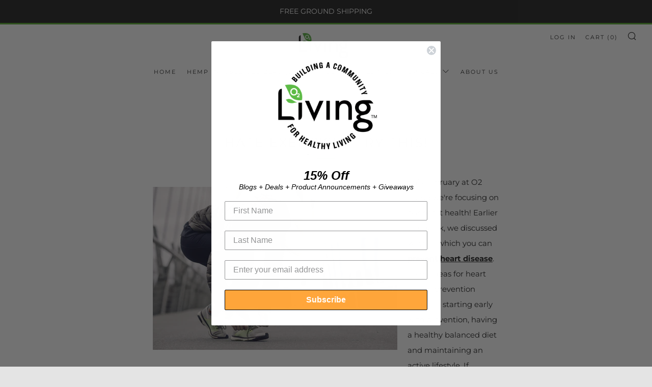

--- FILE ---
content_type: text/javascript
request_url: https://o2livinghemp.com/cdn/shop/t/6/assets/custom.js?v=152733329445290166911603918281
body_size: -786
content:
//# sourceMappingURL=/cdn/shop/t/6/assets/custom.js.map?v=152733329445290166911603918281
